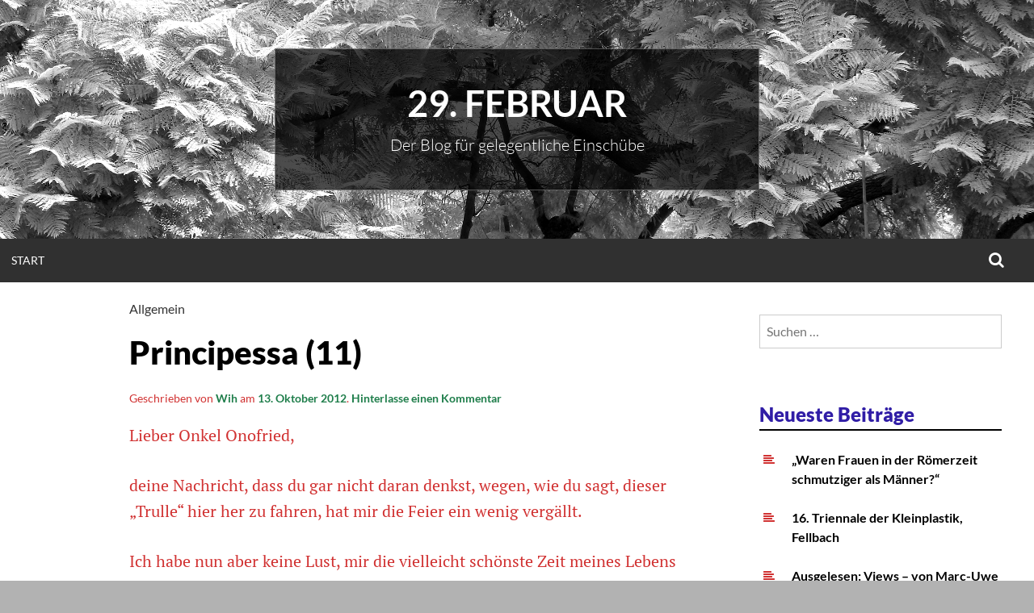

--- FILE ---
content_type: text/html; charset=UTF-8
request_url: http://februarblog.hannes-wirth.de/principessa-11/
body_size: 16339
content:
<!DOCTYPE html>
<html lang="de">
<head>
<meta charset="UTF-8">
<meta name="viewport" content="width=device-width, initial-scale=1">
<link rel="profile" href="http://gmpg.org/xfn/11">
<link rel="pingback" href="http://februarblog.hannes-wirth.de/xmlrpc.php">
<title>Principessa (11) &#8211; 29. Februar</title>
<meta name='robots' content='max-image-preview:large' />
<link rel='dns-prefetch' href='//secure.gravatar.com' />
<link rel='dns-prefetch' href='//stats.wp.com' />
<link rel='dns-prefetch' href='//v0.wordpress.com' />
<link rel='preconnect' href='//i0.wp.com' />
<link rel="alternate" type="application/rss+xml" title="29. Februar &raquo; Feed" href="http://februarblog.hannes-wirth.de/feed/" />
<link rel="alternate" type="application/rss+xml" title="29. Februar &raquo; Kommentar-Feed" href="http://februarblog.hannes-wirth.de/comments/feed/" />
<link rel="alternate" type="application/rss+xml" title="29. Februar &raquo; Principessa (11)-Kommentar-Feed" href="http://februarblog.hannes-wirth.de/principessa-11/feed/" />
<link rel="alternate" title="oEmbed (JSON)" type="application/json+oembed" href="http://februarblog.hannes-wirth.de/wp-json/oembed/1.0/embed?url=http%3A%2F%2Ffebruarblog.hannes-wirth.de%2Fprincipessa-11%2F" />
<link rel="alternate" title="oEmbed (XML)" type="text/xml+oembed" href="http://februarblog.hannes-wirth.de/wp-json/oembed/1.0/embed?url=http%3A%2F%2Ffebruarblog.hannes-wirth.de%2Fprincipessa-11%2F&#038;format=xml" />
<style id='wp-img-auto-sizes-contain-inline-css' type='text/css'>
img:is([sizes=auto i],[sizes^="auto," i]){contain-intrinsic-size:3000px 1500px}
/*# sourceURL=wp-img-auto-sizes-contain-inline-css */
</style>
<link rel='stylesheet' id='wppg-photo-css-css' href='http://februarblog.hannes-wirth.de/wp-content/plugins/simple-photo-gallery/css/wppg-photo.css?ver=1.8.1' type='text/css' media='all' />
<style id='wp-emoji-styles-inline-css' type='text/css'>

	img.wp-smiley, img.emoji {
		display: inline !important;
		border: none !important;
		box-shadow: none !important;
		height: 1em !important;
		width: 1em !important;
		margin: 0 0.07em !important;
		vertical-align: -0.1em !important;
		background: none !important;
		padding: 0 !important;
	}
/*# sourceURL=wp-emoji-styles-inline-css */
</style>
<link rel='stylesheet' id='wp-block-library-css' href='http://februarblog.hannes-wirth.de/wp-includes/css/dist/block-library/style.min.css?ver=6.9' type='text/css' media='all' />
<style id='wp-block-group-inline-css' type='text/css'>
.wp-block-group{box-sizing:border-box}:where(.wp-block-group.wp-block-group-is-layout-constrained){position:relative}
/*# sourceURL=http://februarblog.hannes-wirth.de/wp-includes/blocks/group/style.min.css */
</style>
<style id='wp-block-paragraph-inline-css' type='text/css'>
.is-small-text{font-size:.875em}.is-regular-text{font-size:1em}.is-large-text{font-size:2.25em}.is-larger-text{font-size:3em}.has-drop-cap:not(:focus):first-letter{float:left;font-size:8.4em;font-style:normal;font-weight:100;line-height:.68;margin:.05em .1em 0 0;text-transform:uppercase}body.rtl .has-drop-cap:not(:focus):first-letter{float:none;margin-left:.1em}p.has-drop-cap.has-background{overflow:hidden}:root :where(p.has-background){padding:1.25em 2.375em}:where(p.has-text-color:not(.has-link-color)) a{color:inherit}p.has-text-align-left[style*="writing-mode:vertical-lr"],p.has-text-align-right[style*="writing-mode:vertical-rl"]{rotate:180deg}
/*# sourceURL=http://februarblog.hannes-wirth.de/wp-includes/blocks/paragraph/style.min.css */
</style>
<style id='global-styles-inline-css' type='text/css'>
:root{--wp--preset--aspect-ratio--square: 1;--wp--preset--aspect-ratio--4-3: 4/3;--wp--preset--aspect-ratio--3-4: 3/4;--wp--preset--aspect-ratio--3-2: 3/2;--wp--preset--aspect-ratio--2-3: 2/3;--wp--preset--aspect-ratio--16-9: 16/9;--wp--preset--aspect-ratio--9-16: 9/16;--wp--preset--color--black: #000000;--wp--preset--color--cyan-bluish-gray: #abb8c3;--wp--preset--color--white: #ffffff;--wp--preset--color--pale-pink: #f78da7;--wp--preset--color--vivid-red: #cf2e2e;--wp--preset--color--luminous-vivid-orange: #ff6900;--wp--preset--color--luminous-vivid-amber: #fcb900;--wp--preset--color--light-green-cyan: #7bdcb5;--wp--preset--color--vivid-green-cyan: #00d084;--wp--preset--color--pale-cyan-blue: #8ed1fc;--wp--preset--color--vivid-cyan-blue: #0693e3;--wp--preset--color--vivid-purple: #9b51e0;--wp--preset--gradient--vivid-cyan-blue-to-vivid-purple: linear-gradient(135deg,rgb(6,147,227) 0%,rgb(155,81,224) 100%);--wp--preset--gradient--light-green-cyan-to-vivid-green-cyan: linear-gradient(135deg,rgb(122,220,180) 0%,rgb(0,208,130) 100%);--wp--preset--gradient--luminous-vivid-amber-to-luminous-vivid-orange: linear-gradient(135deg,rgb(252,185,0) 0%,rgb(255,105,0) 100%);--wp--preset--gradient--luminous-vivid-orange-to-vivid-red: linear-gradient(135deg,rgb(255,105,0) 0%,rgb(207,46,46) 100%);--wp--preset--gradient--very-light-gray-to-cyan-bluish-gray: linear-gradient(135deg,rgb(238,238,238) 0%,rgb(169,184,195) 100%);--wp--preset--gradient--cool-to-warm-spectrum: linear-gradient(135deg,rgb(74,234,220) 0%,rgb(151,120,209) 20%,rgb(207,42,186) 40%,rgb(238,44,130) 60%,rgb(251,105,98) 80%,rgb(254,248,76) 100%);--wp--preset--gradient--blush-light-purple: linear-gradient(135deg,rgb(255,206,236) 0%,rgb(152,150,240) 100%);--wp--preset--gradient--blush-bordeaux: linear-gradient(135deg,rgb(254,205,165) 0%,rgb(254,45,45) 50%,rgb(107,0,62) 100%);--wp--preset--gradient--luminous-dusk: linear-gradient(135deg,rgb(255,203,112) 0%,rgb(199,81,192) 50%,rgb(65,88,208) 100%);--wp--preset--gradient--pale-ocean: linear-gradient(135deg,rgb(255,245,203) 0%,rgb(182,227,212) 50%,rgb(51,167,181) 100%);--wp--preset--gradient--electric-grass: linear-gradient(135deg,rgb(202,248,128) 0%,rgb(113,206,126) 100%);--wp--preset--gradient--midnight: linear-gradient(135deg,rgb(2,3,129) 0%,rgb(40,116,252) 100%);--wp--preset--font-size--small: 13px;--wp--preset--font-size--medium: 20px;--wp--preset--font-size--large: 36px;--wp--preset--font-size--x-large: 42px;--wp--preset--spacing--20: 0.44rem;--wp--preset--spacing--30: 0.67rem;--wp--preset--spacing--40: 1rem;--wp--preset--spacing--50: 1.5rem;--wp--preset--spacing--60: 2.25rem;--wp--preset--spacing--70: 3.38rem;--wp--preset--spacing--80: 5.06rem;--wp--preset--shadow--natural: 6px 6px 9px rgba(0, 0, 0, 0.2);--wp--preset--shadow--deep: 12px 12px 50px rgba(0, 0, 0, 0.4);--wp--preset--shadow--sharp: 6px 6px 0px rgba(0, 0, 0, 0.2);--wp--preset--shadow--outlined: 6px 6px 0px -3px rgb(255, 255, 255), 6px 6px rgb(0, 0, 0);--wp--preset--shadow--crisp: 6px 6px 0px rgb(0, 0, 0);}:where(.is-layout-flex){gap: 0.5em;}:where(.is-layout-grid){gap: 0.5em;}body .is-layout-flex{display: flex;}.is-layout-flex{flex-wrap: wrap;align-items: center;}.is-layout-flex > :is(*, div){margin: 0;}body .is-layout-grid{display: grid;}.is-layout-grid > :is(*, div){margin: 0;}:where(.wp-block-columns.is-layout-flex){gap: 2em;}:where(.wp-block-columns.is-layout-grid){gap: 2em;}:where(.wp-block-post-template.is-layout-flex){gap: 1.25em;}:where(.wp-block-post-template.is-layout-grid){gap: 1.25em;}.has-black-color{color: var(--wp--preset--color--black) !important;}.has-cyan-bluish-gray-color{color: var(--wp--preset--color--cyan-bluish-gray) !important;}.has-white-color{color: var(--wp--preset--color--white) !important;}.has-pale-pink-color{color: var(--wp--preset--color--pale-pink) !important;}.has-vivid-red-color{color: var(--wp--preset--color--vivid-red) !important;}.has-luminous-vivid-orange-color{color: var(--wp--preset--color--luminous-vivid-orange) !important;}.has-luminous-vivid-amber-color{color: var(--wp--preset--color--luminous-vivid-amber) !important;}.has-light-green-cyan-color{color: var(--wp--preset--color--light-green-cyan) !important;}.has-vivid-green-cyan-color{color: var(--wp--preset--color--vivid-green-cyan) !important;}.has-pale-cyan-blue-color{color: var(--wp--preset--color--pale-cyan-blue) !important;}.has-vivid-cyan-blue-color{color: var(--wp--preset--color--vivid-cyan-blue) !important;}.has-vivid-purple-color{color: var(--wp--preset--color--vivid-purple) !important;}.has-black-background-color{background-color: var(--wp--preset--color--black) !important;}.has-cyan-bluish-gray-background-color{background-color: var(--wp--preset--color--cyan-bluish-gray) !important;}.has-white-background-color{background-color: var(--wp--preset--color--white) !important;}.has-pale-pink-background-color{background-color: var(--wp--preset--color--pale-pink) !important;}.has-vivid-red-background-color{background-color: var(--wp--preset--color--vivid-red) !important;}.has-luminous-vivid-orange-background-color{background-color: var(--wp--preset--color--luminous-vivid-orange) !important;}.has-luminous-vivid-amber-background-color{background-color: var(--wp--preset--color--luminous-vivid-amber) !important;}.has-light-green-cyan-background-color{background-color: var(--wp--preset--color--light-green-cyan) !important;}.has-vivid-green-cyan-background-color{background-color: var(--wp--preset--color--vivid-green-cyan) !important;}.has-pale-cyan-blue-background-color{background-color: var(--wp--preset--color--pale-cyan-blue) !important;}.has-vivid-cyan-blue-background-color{background-color: var(--wp--preset--color--vivid-cyan-blue) !important;}.has-vivid-purple-background-color{background-color: var(--wp--preset--color--vivid-purple) !important;}.has-black-border-color{border-color: var(--wp--preset--color--black) !important;}.has-cyan-bluish-gray-border-color{border-color: var(--wp--preset--color--cyan-bluish-gray) !important;}.has-white-border-color{border-color: var(--wp--preset--color--white) !important;}.has-pale-pink-border-color{border-color: var(--wp--preset--color--pale-pink) !important;}.has-vivid-red-border-color{border-color: var(--wp--preset--color--vivid-red) !important;}.has-luminous-vivid-orange-border-color{border-color: var(--wp--preset--color--luminous-vivid-orange) !important;}.has-luminous-vivid-amber-border-color{border-color: var(--wp--preset--color--luminous-vivid-amber) !important;}.has-light-green-cyan-border-color{border-color: var(--wp--preset--color--light-green-cyan) !important;}.has-vivid-green-cyan-border-color{border-color: var(--wp--preset--color--vivid-green-cyan) !important;}.has-pale-cyan-blue-border-color{border-color: var(--wp--preset--color--pale-cyan-blue) !important;}.has-vivid-cyan-blue-border-color{border-color: var(--wp--preset--color--vivid-cyan-blue) !important;}.has-vivid-purple-border-color{border-color: var(--wp--preset--color--vivid-purple) !important;}.has-vivid-cyan-blue-to-vivid-purple-gradient-background{background: var(--wp--preset--gradient--vivid-cyan-blue-to-vivid-purple) !important;}.has-light-green-cyan-to-vivid-green-cyan-gradient-background{background: var(--wp--preset--gradient--light-green-cyan-to-vivid-green-cyan) !important;}.has-luminous-vivid-amber-to-luminous-vivid-orange-gradient-background{background: var(--wp--preset--gradient--luminous-vivid-amber-to-luminous-vivid-orange) !important;}.has-luminous-vivid-orange-to-vivid-red-gradient-background{background: var(--wp--preset--gradient--luminous-vivid-orange-to-vivid-red) !important;}.has-very-light-gray-to-cyan-bluish-gray-gradient-background{background: var(--wp--preset--gradient--very-light-gray-to-cyan-bluish-gray) !important;}.has-cool-to-warm-spectrum-gradient-background{background: var(--wp--preset--gradient--cool-to-warm-spectrum) !important;}.has-blush-light-purple-gradient-background{background: var(--wp--preset--gradient--blush-light-purple) !important;}.has-blush-bordeaux-gradient-background{background: var(--wp--preset--gradient--blush-bordeaux) !important;}.has-luminous-dusk-gradient-background{background: var(--wp--preset--gradient--luminous-dusk) !important;}.has-pale-ocean-gradient-background{background: var(--wp--preset--gradient--pale-ocean) !important;}.has-electric-grass-gradient-background{background: var(--wp--preset--gradient--electric-grass) !important;}.has-midnight-gradient-background{background: var(--wp--preset--gradient--midnight) !important;}.has-small-font-size{font-size: var(--wp--preset--font-size--small) !important;}.has-medium-font-size{font-size: var(--wp--preset--font-size--medium) !important;}.has-large-font-size{font-size: var(--wp--preset--font-size--large) !important;}.has-x-large-font-size{font-size: var(--wp--preset--font-size--x-large) !important;}
/*# sourceURL=global-styles-inline-css */
</style>

<style id='classic-theme-styles-inline-css' type='text/css'>
/*! This file is auto-generated */
.wp-block-button__link{color:#fff;background-color:#32373c;border-radius:9999px;box-shadow:none;text-decoration:none;padding:calc(.667em + 2px) calc(1.333em + 2px);font-size:1.125em}.wp-block-file__button{background:#32373c;color:#fff;text-decoration:none}
/*# sourceURL=/wp-includes/css/classic-themes.min.css */
</style>
<link rel='stylesheet' id='simone-style-css' href='http://februarblog.hannes-wirth.de/wp-content/themes/simone/style.css?ver=6.9' type='text/css' media='all' />
<link rel='stylesheet' id='simone-layout-css' href='http://februarblog.hannes-wirth.de/wp-content/themes/simone/layouts/content-sidebar.css?ver=6.9' type='text/css' media='all' />
<link rel='stylesheet' id='simone-google-fonts-css' href='http://februarblog.hannes-wirth.de/wp-content/themes/simone/fonts.css?ver=2.1.5' type='text/css' media='all' />
<link rel='stylesheet' id='simone_fontawesome-css' href='http://februarblog.hannes-wirth.de/wp-content/themes/simone/fonts/font-awesome/css/font-awesome.min.css?ver=6.9' type='text/css' media='all' />
<script type="text/javascript" src="http://februarblog.hannes-wirth.de/wp-includes/js/jquery/jquery.min.js?ver=3.7.1" id="jquery-core-js"></script>
<script type="text/javascript" src="http://februarblog.hannes-wirth.de/wp-includes/js/jquery/jquery-migrate.min.js?ver=3.4.1" id="jquery-migrate-js"></script>
<script type="text/javascript" src="http://februarblog.hannes-wirth.de/wp-content/plugins/simple-photo-gallery/js/jquery-lightbox/js/jquery.lightbox-0.5.js?ver=1.8.1" id="jquery-lightbox-js"></script>
<link rel="https://api.w.org/" href="http://februarblog.hannes-wirth.de/wp-json/" /><link rel="alternate" title="JSON" type="application/json" href="http://februarblog.hannes-wirth.de/wp-json/wp/v2/posts/166" /><link rel="EditURI" type="application/rsd+xml" title="RSD" href="http://februarblog.hannes-wirth.de/xmlrpc.php?rsd" />
<meta name="generator" content="WordPress 6.9" />
<link rel="canonical" href="http://februarblog.hannes-wirth.de/principessa-11/" />
<link rel='shortlink' href='https://wp.me/p5RO5U-2G' />
	<style>img#wpstats{display:none}</style>
			<style type="text/css">
		.site-branding {
			background: #0587BF;
		}

		.category-list a:hover,
		.entry-meta a:hover,
		.tag-links a:hover,
		.widget-area a:hover,
		.nav-links a:hover,
		.comment-meta a:hover,
		.continue-reading a,
		.entry-title a:hover,
		.entry-content a,
		.comment-content a {
			color: #dd9933;
		}

		.border-custom {
			border: #dd9933 solid 1px;
		}

	</style>
	<style type="text/css">.recentcomments a{display:inline !important;padding:0 !important;margin:0 !important;}</style><style type="text/css" id="custom-background-css">
body.custom-background { background-image: url("http://februarblog.hannes-wirth.de/wp-content/themes/simone/images/pattern.svg"); background-position: left top; background-size: auto; background-repeat: repeat; background-attachment: scroll; }
</style>
	
<!-- Jetpack Open Graph Tags -->
<meta property="og:type" content="article" />
<meta property="og:title" content="Principessa (11)" />
<meta property="og:url" content="http://februarblog.hannes-wirth.de/principessa-11/" />
<meta property="og:description" content="Lieber Onkel Onofried, deine Nachricht, dass du gar nicht daran denkst, wegen, wie du sagt, dieser „Trulle“ hier her zu fahren, hat mir die Feier ein wenig vergällt. Ich habe nun aber keine Lust, m…" />
<meta property="article:published_time" content="2012-10-13T10:28:28+00:00" />
<meta property="article:modified_time" content="2012-10-23T07:46:53+00:00" />
<meta property="og:site_name" content="29. Februar" />
<meta property="og:image" content="http://februarblog.hannes-wirth.de/wp-content/uploads/2012/10/RIMG0460_300.jpg" />
<meta property="og:image:width" content="300" />
<meta property="og:image:height" content="225" />
<meta property="og:image:alt" content="" />
<meta property="og:locale" content="de_DE" />
<meta name="twitter:text:title" content="Principessa (11)" />
<meta name="twitter:image" content="http://februarblog.hannes-wirth.de/wp-content/uploads/2012/10/RIMG0460_300.jpg?w=640" />
<meta name="twitter:card" content="summary_large_image" />

<!-- End Jetpack Open Graph Tags -->
<link rel="icon" href="https://i0.wp.com/februarblog.hannes-wirth.de/wp-content/uploads/2024/05/cropped-hannes.wirth_79694_ein_website-icon_fr_eine_wordpress-website_dcf2d5c1-93ea-4481-8674-e1f5266556ab_3.png?fit=32%2C32" sizes="32x32" />
<link rel="icon" href="https://i0.wp.com/februarblog.hannes-wirth.de/wp-content/uploads/2024/05/cropped-hannes.wirth_79694_ein_website-icon_fr_eine_wordpress-website_dcf2d5c1-93ea-4481-8674-e1f5266556ab_3.png?fit=192%2C192" sizes="192x192" />
<link rel="apple-touch-icon" href="https://i0.wp.com/februarblog.hannes-wirth.de/wp-content/uploads/2024/05/cropped-hannes.wirth_79694_ein_website-icon_fr_eine_wordpress-website_dcf2d5c1-93ea-4481-8674-e1f5266556ab_3.png?fit=180%2C180" />
<meta name="msapplication-TileImage" content="https://i0.wp.com/februarblog.hannes-wirth.de/wp-content/uploads/2024/05/cropped-hannes.wirth_79694_ein_website-icon_fr_eine_wordpress-website_dcf2d5c1-93ea-4481-8674-e1f5266556ab_3.png?fit=270%2C270" />
		<style type="text/css" id="wp-custom-css">
			/*
Willkommen bei den Individuellen CSS

Wie es funktioniert, steht unter http://wp.me/PEmnE-Bt
*/
h1 {
	color: #301da6;
}

a {
	color: #1f7e4b;
}

nav {
	color: #1f7e4b;
}

body, button, input, select, textarea {
	color: #d13232;
}		</style>
		<link rel='stylesheet' id='jetpack-swiper-library-css' href='http://februarblog.hannes-wirth.de/wp-content/plugins/jetpack/_inc/blocks/swiper.css?ver=15.3.1' type='text/css' media='all' />
<link rel='stylesheet' id='jetpack-carousel-css' href='http://februarblog.hannes-wirth.de/wp-content/plugins/jetpack/modules/carousel/jetpack-carousel.css?ver=15.3.1' type='text/css' media='all' />
</head>
<body class="wp-singular post-template-default single single-post postid-166 single-format-standard custom-background wp-theme-simone">
<div id="page" class="hfeed site">

	<header id="masthead" class="site-header" role="banner">
			<a class="skip-link screen-reader-text" href="#content">Zum Inhalt springen</a>
						<div class="site-branding header-background-image" style="background-image: url(http://februarblog.hannes-wirth.de/wp-content/uploads/2014/10/header_laub1280_300.png)">			<div class="title-box">
				<h1 class="site-title"><a href="http://februarblog.hannes-wirth.de/" rel="home">29. Februar</a></h1>
									<h2 class="site-description">Der Blog für gelegentliche Einschübe</h2>
								</div>
		</div>

		<nav id="site-navigation" class="main-navigation clear" role="navigation" aria-label="Hauptnavigation">
			<h2 class="menu-toggle"><a href="#">Menü</a></h2>

			<div class="menu"><ul>
<li ><a href="http://februarblog.hannes-wirth.de/">Start</a></li></ul></div>
			<div class="extra-menu">
								<div class="search-toggle">
					<a href="#search-container"><span class="screen-reader-text">Suchen</span></a>
				</div>
			</div>
		</nav><!-- #site-navigation -->

				<div id="header-search-container" class="search-box-wrapper clear hide">
			<div class="search-box clear">
				<form role="search" method="get" class="search-form" action="http://februarblog.hannes-wirth.de/">
				<label>
					<span class="screen-reader-text">Suche nach:</span>
					<input type="search" class="search-field" placeholder="Suchen …" value="" name="s" />
				</label>
				<input type="submit" class="search-submit" value="Suchen" />
			</form>			</div>
		</div>

	</header><!-- #masthead -->

	<div id="content" class="site-content">

	<div id="primary" class="content-area">
		<main id="main" class="site-main" role="main">

		
<article id="post-166" class="post-166 post type-post status-publish format-standard hentry category-allgemein tag-principessa">

	
	<header class="entry-header clear">

		<div class="category-list"><a href="http://februarblog.hannes-wirth.de/category/allgemein/" rel="category tag">Allgemein</a></div>		<h2 class="entry-title">Principessa (11)</h2>

		<div class="entry-meta">
			<span class="byline">Geschrieben von <span class="author vcard"><a class="url fn n" href="http://februarblog.hannes-wirth.de/author/70657/">Wih</a></span></span><span class="mobile-hide"> am </span><span class="posted-on"><a href="http://februarblog.hannes-wirth.de/principessa-11/" rel="bookmark"><time class="entry-date published" datetime="2012-10-13T11:28:28+01:00">13. Oktober 2012</time><time class="updated" datetime="2012-10-23T08:46:53+01:00">23. Oktober 2012</time></a></span><span class="mobile-hide">.</span>			<span class="comments-link"><a href="http://februarblog.hannes-wirth.de/principessa-11/#respond">Hinterlasse einen Kommentar</a></span>					</div><!-- .entry-meta -->
	</header><!-- .entry-header -->

	<div class="entry-content">
		<p>Lieber Onkel Onofried,</p>
<p>deine Nachricht, dass du gar nicht daran denkst, wegen, wie du sagt, dieser „Trulle“ hier her zu fahren, hat mir die Feier ein wenig vergällt.</p>
<p>Ich habe nun aber keine Lust, mir die vielleicht schönste Zeit meines Lebens von dir altem Griesgram verderben zu lassen. Denn bleib doch hinter deinem Ofen und zieh an deinem Pfeifchen. Wenn ich wieder komme, werden wir aber ernsthaft über deine Wortwahl sprechen müssen. Bislang hatte ich angenommen, dass du Anstand und Würde hast und eine Hochwohlgeborene wie die Principessa respektiert. Nun aber muss ich annehmen, dass du ein sabbernder Haderlump bist, ein fünfmal vermaldeiter Sesselpubser und nur noch dieser naive Schläger, dein Neffe, dieser Tunichtgut, doch am Tumbheit übertrifft.</p>
<p>Dein lieber Vetter Franz</p>
<p>PS: Der hiesige Wein hat es ganz ordentlich in sich. Darüber hätte ich fast vergessen dir die große Nachricht des Tages mitzuteilen. Die Principessa ist – das weißt du ja sicherlich, man hört es ja allerorten – volksnah. Heute nun schritt sie höchstselbst zu den Handwerkern und beobachtete die Fortsc<a href="https://i0.wp.com/februarblog.hannes-wirth.de/wp-content/uploads/2012/10/RIMG0460_300.jpg"><img data-recalc-dims="1" fetchpriority="high" decoding="async" data-attachment-id="170" data-permalink="http://februarblog.hannes-wirth.de/principessa-11/rimg0460_300/" data-orig-file="https://i0.wp.com/februarblog.hannes-wirth.de/wp-content/uploads/2012/10/RIMG0460_300.jpg?fit=300%2C225" data-orig-size="300,225" data-comments-opened="1" data-image-meta="{&quot;aperture&quot;:&quot;4.8&quot;,&quot;credit&quot;:&quot;&quot;,&quot;camera&quot;:&quot;CX6&quot;,&quot;caption&quot;:&quot;&quot;,&quot;created_timestamp&quot;:&quot;1350125994&quot;,&quot;copyright&quot;:&quot;&quot;,&quot;focal_length&quot;:&quot;38.9&quot;,&quot;iso&quot;:&quot;100&quot;,&quot;shutter_speed&quot;:&quot;0.0016129032258065&quot;,&quot;title&quot;:&quot;&quot;}" data-image-title="RIMG0460_300" data-image-description="" data-image-caption="" data-medium-file="https://i0.wp.com/februarblog.hannes-wirth.de/wp-content/uploads/2012/10/RIMG0460_300.jpg?fit=300%2C225" data-large-file="https://i0.wp.com/februarblog.hannes-wirth.de/wp-content/uploads/2012/10/RIMG0460_300.jpg?fit=300%2C225" class="alignleft size-full wp-image-170" title="RIMG0460_300" src="https://i0.wp.com/februarblog.hannes-wirth.de/wp-content/uploads/2012/10/RIMG0460_300.jpg?resize=300%2C225" alt="" width="300" height="225" /></a>hritte im Bau der großen Festanlage. Ihr zu Ehren wurde ein Stadtviertel verratzter Hütte platt gemacht und an deren Stelle eine marmorne Anlage aufgebaut, an der sich die Jugend ergötzen soll, damit auch die nächsten Generationen das Loblieb auf die Principessa anstimmen werden. Für den Bau hat der Magistrat das Stadtsäckel weit geöffnet. Du siehst: Auch die Honoratioren der Stadt lassen sich nicht lumpen und wissen, wie mein einen solchen Gast zu ehren hat. Übrigens: sicherlich ist die schwarze Tasche aufgefallen, die sie über ihre zarten Schultern gelegt hat. Darin trägt sie die Einnahmen ihres karitativen Fonds. Siehst du: so sehr kümmert sie sich ganz persönlich um die Armen, nimmt keine Rücksicht auf sich selbst. Wir bewundern sie.</p>
<p>Sie war übrigens mit dem Fortschritt der Arbeiten recht zufrieden. Nachmittags haben wir den Platz mit großem Getöße, Rambazamba und Tamtam eröffnet. Es gab dann nicht nur Wein mit der Zusatzabgabe für den „Fonds der guten und lieben Principessa Marina di Pietrasanta“, sondern auch Pizza Marina<a href="https://i0.wp.com/februarblog.hannes-wirth.de/wp-content/uploads/2012/10/RIMG0455_300.jpg"><img data-recalc-dims="1" decoding="async" data-attachment-id="155" data-permalink="http://februarblog.hannes-wirth.de/principessa-11/rimg0455_300/" data-orig-file="https://i0.wp.com/februarblog.hannes-wirth.de/wp-content/uploads/2012/10/RIMG0455_300.jpg?fit=300%2C225" data-orig-size="300,225" data-comments-opened="1" data-image-meta="{&quot;aperture&quot;:&quot;7.4&quot;,&quot;credit&quot;:&quot;&quot;,&quot;camera&quot;:&quot;CX6&quot;,&quot;caption&quot;:&quot;&quot;,&quot;created_timestamp&quot;:&quot;1350125920&quot;,&quot;copyright&quot;:&quot;&quot;,&quot;focal_length&quot;:&quot;4.9&quot;,&quot;iso&quot;:&quot;100&quot;,&quot;shutter_speed&quot;:&quot;0.0024390243902439&quot;,&quot;title&quot;:&quot;&quot;}" data-image-title="RIMG0455_300" data-image-description="" data-image-caption="" data-medium-file="https://i0.wp.com/februarblog.hannes-wirth.de/wp-content/uploads/2012/10/RIMG0455_300.jpg?fit=300%2C225" data-large-file="https://i0.wp.com/februarblog.hannes-wirth.de/wp-content/uploads/2012/10/RIMG0455_300.jpg?fit=300%2C225" class="alignleft size-full wp-image-155" title="RIMG0455_300" src="https://i0.wp.com/februarblog.hannes-wirth.de/wp-content/uploads/2012/10/RIMG0455_300.jpg?resize=300%2C225" alt="" width="300" height="225" /></a>, Spaghetti Marina und Grappa Pietrasanta, jeweils mit einem Obolus für den Fonds, da feiert man doch gern. Und dorthin geh ich jetzt auch gleich wieder zurück, noch mehr gutes tun.</p>
			</div><!-- .entry-content -->

	<footer class="entry-footer">
		<ul><li><i class="fa fa-tag"></i><a href="http://februarblog.hannes-wirth.de/tag/principessa/" rel="tag">principessa</a></li></ul>	</footer><!-- .entry-footer -->
</article><!-- #post-## -->
		<nav class="navigation post-navigation" role="navigation">
			<div class="post-nav-box clear">
			<h2 class="screen-reader-text">Beitragsnavigation</h2>
			<div class="nav-links">
				<div class="nav-previous"><div class="nav-indicator">Vorheriger Beitrag:</div><a href="http://februarblog.hannes-wirth.de/principessa-10/" rel="prev">Principessa (10)</a></div><div class="nav-next"><div class="nav-indicator">Nächster Beitrag:</div><a href="http://februarblog.hannes-wirth.de/principessa-12/" rel="next">Principessa (12)</a></div>			</div><!-- .nav-links -->
				</div><!-- .post-nav-box -->
		</nav><!-- .navigation -->
		
<div id="comments" class="comments-area">

	
	
		<div id="respond" class="comment-respond">
		<h3 id="reply-title" class="comment-reply-title">Schreibe einen Kommentar <small><a rel="nofollow" id="cancel-comment-reply-link" href="/principessa-11/#respond" style="display:none;">Antwort abbrechen</a></small></h3><form action="http://februarblog.hannes-wirth.de/wp-comments-post.php" method="post" id="commentform" class="comment-form"><p class="comment-notes"><span id="email-notes">Deine E-Mail-Adresse wird nicht veröffentlicht.</span> <span class="required-field-message">Erforderliche Felder sind mit <span class="required">*</span> markiert</span></p><p class="comment-form-comment"><label for="comment">Kommentar <span class="required">*</span></label> <textarea id="comment" name="comment" cols="45" rows="8" maxlength="65525" required></textarea></p><p class="comment-form-author"><label for="author">Name <span class="required">*</span></label> <input id="author" name="author" type="text" value="" size="30" maxlength="245" autocomplete="name" required /></p>
<p class="comment-form-email"><label for="email">E-Mail-Adresse <span class="required">*</span></label> <input id="email" name="email" type="email" value="" size="30" maxlength="100" aria-describedby="email-notes" autocomplete="email" required /></p>
<p class="comment-form-url"><label for="url">Website</label> <input id="url" name="url" type="url" value="" size="30" maxlength="200" autocomplete="url" /></p>
<p class="form-submit"><input name="submit" type="submit" id="submit" class="submit" value="Kommentar abschicken" /> <input type='hidden' name='comment_post_ID' value='166' id='comment_post_ID' />
<input type='hidden' name='comment_parent' id='comment_parent' value='0' />
</p></form>	</div><!-- #respond -->
	
</div><!-- #comments -->

		</main><!-- #main -->
	</div><!-- #primary -->

	<div id="secondary" class="widget-area" role="complementary">
		<aside id="search-3" class="widget widget_search"><form role="search" method="get" class="search-form" action="http://februarblog.hannes-wirth.de/">
				<label>
					<span class="screen-reader-text">Suche nach:</span>
					<input type="search" class="search-field" placeholder="Suchen …" value="" name="s" />
				</label>
				<input type="submit" class="search-submit" value="Suchen" />
			</form></aside>
		<aside id="recent-posts-3" class="widget widget_recent_entries">
		<h1 class="widget-title">Neueste Beiträge</h1>
		<ul>
											<li>
					<a href="http://februarblog.hannes-wirth.de/waren-frauen-in-der-roemerzeit-schmutziger-als-maenner/">&#8222;Waren Frauen in der Römerzeit schmutziger als Männer?&#8220;</a>
									</li>
											<li>
					<a href="http://februarblog.hannes-wirth.de/16-triennale-der-kleinplastik-fellbach/">16. Triennale der Kleinplastik, Fellbach</a>
									</li>
											<li>
					<a href="http://februarblog.hannes-wirth.de/ausgelesen-views-von-marc-uwe-kling/">Ausgelesen: Views &#8211; von Marc-Uwe Kling</a>
									</li>
											<li>
					<a href="http://februarblog.hannes-wirth.de/beacon-of-hope/">&#8222;Beacon of Hope&#8220;</a>
									</li>
											<li>
					<a href="http://februarblog.hannes-wirth.de/the-big-fish/">&#8222;The Big Fish&#8220;</a>
									</li>
					</ul>

		</aside><aside id="block-4" class="widget widget_block">
<div class="wp-block-group"><div class="wp-block-group__inner-container is-layout-constrained wp-block-group-is-layout-constrained"></div></div>
</aside><aside id="block-5" class="widget widget_block widget_text">
<p></p>
</aside><aside id="tag_cloud-3" class="widget widget_tag_cloud"><h1 class="widget-title">Kategorien</h1><div class="tagcloud"><a href="http://februarblog.hannes-wirth.de/category/allgemein/" class="tag-cloud-link tag-link-1 tag-link-position-1" style="font-size: 22pt;" aria-label="Allgemein (202 Einträge)">Allgemein<span class="tag-link-count"> (202)</span></a>
<a href="http://februarblog.hannes-wirth.de/category/archaeo/" class="tag-cloud-link tag-link-41 tag-link-position-2" style="font-size: 10.909090909091pt;" aria-label="Archäo (2 Einträge)">Archäo<span class="tag-link-count"> (2)</span></a>
<a href="http://februarblog.hannes-wirth.de/category/bildende-kunst/" class="tag-cloud-link tag-link-42 tag-link-position-3" style="font-size: 9.8181818181818pt;" aria-label="Bildende Kunst (1 Eintrag)">Bildende Kunst<span class="tag-link-count"> (1)</span></a>
<a href="http://februarblog.hannes-wirth.de/category/lesekreis/" class="tag-cloud-link tag-link-40 tag-link-position-4" style="font-size: 15.151515151515pt;" aria-label="Lesekreis (14 Einträge)">Lesekreis<span class="tag-link-count"> (14)</span></a>
<a href="http://februarblog.hannes-wirth.de/category/literatur/" class="tag-cloud-link tag-link-43 tag-link-position-5" style="font-size: 10.909090909091pt;" aria-label="Literatur (2 Einträge)">Literatur<span class="tag-link-count"> (2)</span></a>
<a href="http://februarblog.hannes-wirth.de/category/skulpturen/material/" class="tag-cloud-link tag-link-20 tag-link-position-6" style="font-size: 8pt;" aria-label="Material (0 Einträge)">Material<span class="tag-link-count"> (0)</span></a>
<a href="http://februarblog.hannes-wirth.de/category/skulpturen/material/metall/" class="tag-cloud-link tag-link-23 tag-link-position-7" style="font-size: 9.8181818181818pt;" aria-label="Metall (1 Eintrag)">Metall<span class="tag-link-count"> (1)</span></a>
<a href="http://februarblog.hannes-wirth.de/category/skulpturen/" class="tag-cloud-link tag-link-18 tag-link-position-8" style="font-size: 11.636363636364pt;" aria-label="Skulpturen (3 Einträge)">Skulpturen<span class="tag-link-count"> (3)</span></a>
<a href="http://februarblog.hannes-wirth.de/category/skulpturen/unterwegs/" class="tag-cloud-link tag-link-34 tag-link-position-9" style="font-size: 11.636363636364pt;" aria-label="unterwegs (3 Einträge)">unterwegs<span class="tag-link-count"> (3)</span></a></div>
</aside><aside id="tag_cloud-2" class="widget widget_tag_cloud"><h1 class="widget-title">Schlagwörter</h1><div class="tagcloud"><a href="http://februarblog.hannes-wirth.de/tag/altissimo/" class="tag-cloud-link tag-link-6 tag-link-position-1" style="font-size: 10.692307692308pt;" aria-label="Altissimo (3 Einträge)">Altissimo</a>
<a href="http://februarblog.hannes-wirth.de/tag/archaeo/" class="tag-cloud-link tag-link-13 tag-link-position-2" style="font-size: 12.935897435897pt;" aria-label="Archäo (6 Einträge)">Archäo</a>
<a href="http://februarblog.hannes-wirth.de/tag/auslese/" class="tag-cloud-link tag-link-8 tag-link-position-3" style="font-size: 22pt;" aria-label="Auslese (71 Einträge)">Auslese</a>
<a href="http://februarblog.hannes-wirth.de/tag/fotokunst/" class="tag-cloud-link tag-link-10 tag-link-position-4" style="font-size: 10.692307692308pt;" aria-label="Foto/Kunst (3 Einträge)">Foto/Kunst</a>
<a href="http://februarblog.hannes-wirth.de/tag/gedankensplitter/" class="tag-cloud-link tag-link-14 tag-link-position-5" style="font-size: 15.269230769231pt;" aria-label="Gedankensplitter (12 Einträge)">Gedankensplitter</a>
<a href="http://februarblog.hannes-wirth.de/tag/gute-woerter/" class="tag-cloud-link tag-link-11 tag-link-position-6" style="font-size: 9.6153846153846pt;" aria-label="Gute Wörter (2 Einträge)">Gute Wörter</a>
<a href="http://februarblog.hannes-wirth.de/tag/principessa/" class="tag-cloud-link tag-link-5 tag-link-position-7" style="font-size: 18.410256410256pt;" aria-label="principessa (28 Einträge)">principessa</a>
<a href="http://februarblog.hannes-wirth.de/tag/ton-film/" class="tag-cloud-link tag-link-12 tag-link-position-8" style="font-size: 8pt;" aria-label="Ton-/Film (1 Eintrag)">Ton-/Film</a>
<a href="http://februarblog.hannes-wirth.de/tag/zwei/" class="tag-cloud-link tag-link-4 tag-link-position-9" style="font-size: 13.833333333333pt;" aria-label="zwei (8 Einträge)">zwei</a>
<a href="http://februarblog.hannes-wirth.de/tag/oesterfeld/" class="tag-cloud-link tag-link-15 tag-link-position-10" style="font-size: 9.6153846153846pt;" aria-label="Österfeld (2 Einträge)">Österfeld</a></div>
</aside><aside id="archives-3" class="widget widget_archive"><h1 class="widget-title">Archiv</h1>
			<ul>
					<li><a href='http://februarblog.hannes-wirth.de/2025/10/'>Oktober 2025</a>&nbsp;(1)</li>
	<li><a href='http://februarblog.hannes-wirth.de/2025/06/'>Juni 2025</a>&nbsp;(1)</li>
	<li><a href='http://februarblog.hannes-wirth.de/2024/11/'>November 2024</a>&nbsp;(1)</li>
	<li><a href='http://februarblog.hannes-wirth.de/2024/05/'>Mai 2024</a>&nbsp;(4)</li>
	<li><a href='http://februarblog.hannes-wirth.de/2024/01/'>Januar 2024</a>&nbsp;(1)</li>
	<li><a href='http://februarblog.hannes-wirth.de/2023/12/'>Dezember 2023</a>&nbsp;(1)</li>
	<li><a href='http://februarblog.hannes-wirth.de/2023/10/'>Oktober 2023</a>&nbsp;(2)</li>
	<li><a href='http://februarblog.hannes-wirth.de/2023/09/'>September 2023</a>&nbsp;(5)</li>
	<li><a href='http://februarblog.hannes-wirth.de/2023/07/'>Juli 2023</a>&nbsp;(3)</li>
	<li><a href='http://februarblog.hannes-wirth.de/2023/05/'>Mai 2023</a>&nbsp;(1)</li>
	<li><a href='http://februarblog.hannes-wirth.de/2023/01/'>Januar 2023</a>&nbsp;(1)</li>
	<li><a href='http://februarblog.hannes-wirth.de/2022/10/'>Oktober 2022</a>&nbsp;(1)</li>
	<li><a href='http://februarblog.hannes-wirth.de/2022/09/'>September 2022</a>&nbsp;(1)</li>
	<li><a href='http://februarblog.hannes-wirth.de/2022/08/'>August 2022</a>&nbsp;(1)</li>
	<li><a href='http://februarblog.hannes-wirth.de/2022/02/'>Februar 2022</a>&nbsp;(1)</li>
	<li><a href='http://februarblog.hannes-wirth.de/2021/09/'>September 2021</a>&nbsp;(1)</li>
	<li><a href='http://februarblog.hannes-wirth.de/2020/09/'>September 2020</a>&nbsp;(1)</li>
	<li><a href='http://februarblog.hannes-wirth.de/2020/04/'>April 2020</a>&nbsp;(1)</li>
	<li><a href='http://februarblog.hannes-wirth.de/2020/03/'>März 2020</a>&nbsp;(1)</li>
	<li><a href='http://februarblog.hannes-wirth.de/2020/02/'>Februar 2020</a>&nbsp;(1)</li>
	<li><a href='http://februarblog.hannes-wirth.de/2020/01/'>Januar 2020</a>&nbsp;(2)</li>
	<li><a href='http://februarblog.hannes-wirth.de/2019/12/'>Dezember 2019</a>&nbsp;(1)</li>
	<li><a href='http://februarblog.hannes-wirth.de/2019/11/'>November 2019</a>&nbsp;(1)</li>
	<li><a href='http://februarblog.hannes-wirth.de/2019/09/'>September 2019</a>&nbsp;(1)</li>
	<li><a href='http://februarblog.hannes-wirth.de/2019/08/'>August 2019</a>&nbsp;(1)</li>
	<li><a href='http://februarblog.hannes-wirth.de/2019/07/'>Juli 2019</a>&nbsp;(2)</li>
	<li><a href='http://februarblog.hannes-wirth.de/2019/04/'>April 2019</a>&nbsp;(1)</li>
	<li><a href='http://februarblog.hannes-wirth.de/2018/11/'>November 2018</a>&nbsp;(2)</li>
	<li><a href='http://februarblog.hannes-wirth.de/2018/07/'>Juli 2018</a>&nbsp;(1)</li>
	<li><a href='http://februarblog.hannes-wirth.de/2018/04/'>April 2018</a>&nbsp;(1)</li>
	<li><a href='http://februarblog.hannes-wirth.de/2018/03/'>März 2018</a>&nbsp;(1)</li>
	<li><a href='http://februarblog.hannes-wirth.de/2018/02/'>Februar 2018</a>&nbsp;(1)</li>
	<li><a href='http://februarblog.hannes-wirth.de/2017/10/'>Oktober 2017</a>&nbsp;(1)</li>
	<li><a href='http://februarblog.hannes-wirth.de/2017/09/'>September 2017</a>&nbsp;(1)</li>
	<li><a href='http://februarblog.hannes-wirth.de/2017/03/'>März 2017</a>&nbsp;(1)</li>
	<li><a href='http://februarblog.hannes-wirth.de/2017/02/'>Februar 2017</a>&nbsp;(1)</li>
	<li><a href='http://februarblog.hannes-wirth.de/2017/01/'>Januar 2017</a>&nbsp;(1)</li>
	<li><a href='http://februarblog.hannes-wirth.de/2016/12/'>Dezember 2016</a>&nbsp;(1)</li>
	<li><a href='http://februarblog.hannes-wirth.de/2016/11/'>November 2016</a>&nbsp;(2)</li>
	<li><a href='http://februarblog.hannes-wirth.de/2016/09/'>September 2016</a>&nbsp;(2)</li>
	<li><a href='http://februarblog.hannes-wirth.de/2016/08/'>August 2016</a>&nbsp;(1)</li>
	<li><a href='http://februarblog.hannes-wirth.de/2016/07/'>Juli 2016</a>&nbsp;(1)</li>
	<li><a href='http://februarblog.hannes-wirth.de/2016/04/'>April 2016</a>&nbsp;(1)</li>
	<li><a href='http://februarblog.hannes-wirth.de/2016/03/'>März 2016</a>&nbsp;(1)</li>
	<li><a href='http://februarblog.hannes-wirth.de/2016/02/'>Februar 2016</a>&nbsp;(2)</li>
	<li><a href='http://februarblog.hannes-wirth.de/2016/01/'>Januar 2016</a>&nbsp;(4)</li>
	<li><a href='http://februarblog.hannes-wirth.de/2015/12/'>Dezember 2015</a>&nbsp;(3)</li>
	<li><a href='http://februarblog.hannes-wirth.de/2015/11/'>November 2015</a>&nbsp;(2)</li>
	<li><a href='http://februarblog.hannes-wirth.de/2015/10/'>Oktober 2015</a>&nbsp;(1)</li>
	<li><a href='http://februarblog.hannes-wirth.de/2015/09/'>September 2015</a>&nbsp;(6)</li>
	<li><a href='http://februarblog.hannes-wirth.de/2015/08/'>August 2015</a>&nbsp;(2)</li>
	<li><a href='http://februarblog.hannes-wirth.de/2015/07/'>Juli 2015</a>&nbsp;(2)</li>
	<li><a href='http://februarblog.hannes-wirth.de/2015/06/'>Juni 2015</a>&nbsp;(2)</li>
	<li><a href='http://februarblog.hannes-wirth.de/2015/05/'>Mai 2015</a>&nbsp;(3)</li>
	<li><a href='http://februarblog.hannes-wirth.de/2015/04/'>April 2015</a>&nbsp;(3)</li>
	<li><a href='http://februarblog.hannes-wirth.de/2015/03/'>März 2015</a>&nbsp;(3)</li>
	<li><a href='http://februarblog.hannes-wirth.de/2015/02/'>Februar 2015</a>&nbsp;(2)</li>
	<li><a href='http://februarblog.hannes-wirth.de/2015/01/'>Januar 2015</a>&nbsp;(2)</li>
	<li><a href='http://februarblog.hannes-wirth.de/2014/12/'>Dezember 2014</a>&nbsp;(1)</li>
	<li><a href='http://februarblog.hannes-wirth.de/2014/11/'>November 2014</a>&nbsp;(3)</li>
	<li><a href='http://februarblog.hannes-wirth.de/2014/10/'>Oktober 2014</a>&nbsp;(3)</li>
	<li><a href='http://februarblog.hannes-wirth.de/2014/09/'>September 2014</a>&nbsp;(8)</li>
	<li><a href='http://februarblog.hannes-wirth.de/2014/08/'>August 2014</a>&nbsp;(4)</li>
	<li><a href='http://februarblog.hannes-wirth.de/2014/07/'>Juli 2014</a>&nbsp;(3)</li>
	<li><a href='http://februarblog.hannes-wirth.de/2014/06/'>Juni 2014</a>&nbsp;(4)</li>
	<li><a href='http://februarblog.hannes-wirth.de/2014/05/'>Mai 2014</a>&nbsp;(4)</li>
	<li><a href='http://februarblog.hannes-wirth.de/2014/04/'>April 2014</a>&nbsp;(3)</li>
	<li><a href='http://februarblog.hannes-wirth.de/2014/03/'>März 2014</a>&nbsp;(5)</li>
	<li><a href='http://februarblog.hannes-wirth.de/2014/02/'>Februar 2014</a>&nbsp;(1)</li>
	<li><a href='http://februarblog.hannes-wirth.de/2014/01/'>Januar 2014</a>&nbsp;(2)</li>
	<li><a href='http://februarblog.hannes-wirth.de/2013/12/'>Dezember 2013</a>&nbsp;(4)</li>
	<li><a href='http://februarblog.hannes-wirth.de/2013/10/'>Oktober 2013</a>&nbsp;(9)</li>
	<li><a href='http://februarblog.hannes-wirth.de/2013/09/'>September 2013</a>&nbsp;(2)</li>
	<li><a href='http://februarblog.hannes-wirth.de/2013/08/'>August 2013</a>&nbsp;(1)</li>
	<li><a href='http://februarblog.hannes-wirth.de/2013/06/'>Juni 2013</a>&nbsp;(2)</li>
	<li><a href='http://februarblog.hannes-wirth.de/2013/05/'>Mai 2013</a>&nbsp;(1)</li>
	<li><a href='http://februarblog.hannes-wirth.de/2013/04/'>April 2013</a>&nbsp;(1)</li>
	<li><a href='http://februarblog.hannes-wirth.de/2013/03/'>März 2013</a>&nbsp;(5)</li>
	<li><a href='http://februarblog.hannes-wirth.de/2013/02/'>Februar 2013</a>&nbsp;(3)</li>
	<li><a href='http://februarblog.hannes-wirth.de/2013/01/'>Januar 2013</a>&nbsp;(1)</li>
	<li><a href='http://februarblog.hannes-wirth.de/2012/12/'>Dezember 2012</a>&nbsp;(1)</li>
	<li><a href='http://februarblog.hannes-wirth.de/2012/11/'>November 2012</a>&nbsp;(2)</li>
	<li><a href='http://februarblog.hannes-wirth.de/2012/10/'>Oktober 2012</a>&nbsp;(40)</li>
	<li><a href='http://februarblog.hannes-wirth.de/2012/05/'>Mai 2012</a>&nbsp;(2)</li>
	<li><a href='http://februarblog.hannes-wirth.de/2012/04/'>April 2012</a>&nbsp;(2)</li>
	<li><a href='http://februarblog.hannes-wirth.de/2012/03/'>März 2012</a>&nbsp;(1)</li>
	<li><a href='http://februarblog.hannes-wirth.de/2012/02/'>Februar 2012</a>&nbsp;(1)</li>
			</ul>

			</aside><aside id="recent-comments-3" class="widget widget_recent_comments"><h1 class="widget-title">Neueste Kommentare</h1><ul id="recentcomments"><li class="recentcomments"><span class="comment-author-link">Daniel Dettmer</span> bei <a href="http://februarblog.hannes-wirth.de/campus-galli-2018-2/#comment-471">Campus Galli 2019</a></li><li class="recentcomments"><span class="comment-author-link"><a href="http://februarblog.hannes-wirth.de/der-tote-ist-ein-schwarzes-loch/" class="url" rel="ugc">Der Tote ist ein schwarzes Loch &#8211; 29. Februar</a></span> bei <a href="http://februarblog.hannes-wirth.de/immer-onlline/#comment-307">immer online &#8230;</a></li><li class="recentcomments"><span class="comment-author-link">Alex</span> bei <a href="http://februarblog.hannes-wirth.de/immer-onlline/#comment-306">immer online &#8230;</a></li><li class="recentcomments"><span class="comment-author-link">Alex</span> bei <a href="http://februarblog.hannes-wirth.de/nachdenken-umberto-eco/#comment-304">Nachdenken: Umberto Eco</a></li><li class="recentcomments"><span class="comment-author-link">alex</span> bei <a href="http://februarblog.hannes-wirth.de/autoren-luegen/#comment-237">Autoren lügen &#8230;</a></li></ul></aside><aside id="rss-2" class="widget widget_rss"><h1 class="widget-title"><a class="rsswidget rss-widget-feed" href="http://entfallen.wordpress.com/feed"><img class="rss-widget-icon" style="border:0" width="14" height="14" src="http://februarblog.hannes-wirth.de/wp-includes/images/rss.png" alt="RSS" loading="lazy" /></a> <a class="rsswidget rss-widget-title" href="https://entfallen.wordpress.com/">&#8222;Entfallen&#8220;-Blog</a></h1><ul><li><a class='rsswidget' href='https://entfallen.wordpress.com/2020/05/02/entfallen-die-introspektion-im-spiegel-des-anderen/'>Entfallen: Die Introspektion im Spiegel des Anderen</a><div class="rssSummary">Wir stehen unter steter Selbstbeobachtung. Wir fragen uns nicht nur beständig wer wir sind, wer wir waren und ob wir der bleiben, der wir glauben im Moment zu sein, sondern die Basis, aufgrund der wir uns Fragen unseres Selbst betreffend stellen, überhaupt eine Notwendigkeit dazu sehen, ist unser Verhalten in der Interaktion mit anderen. Die&quot;Entfallen: [&hellip;]</div></li><li><a class='rsswidget' href='https://entfallen.wordpress.com/2016/11/08/entfallen-die-allmacht-des-zufalls/'>Entfallen: Die Allmacht des Zufalls</a><div class="rssSummary">Dem Zufall wird eine große Macht zugesprochen. Er tritt unvermittelt ein, mit ihm lässt sich nicht rechnen, er lässt sich nicht vorhersagen, nicht planen. Tritt er ein, stehen wir ihm machtlos gegenüber. Wenn er uns kalt erwischt sind wir erschreckt, wenn wir ihn gespannt erwarten sind wir fasziniert. Wie auch immer er uns erscheint, ob&quot;Entfallen: [&hellip;]</div></li><li><a class='rsswidget' href='https://entfallen.wordpress.com/2015/10/30/entfallen-vernunft-und-mitgefuehl-in-zeiten-der-fluechtlingsstroeme/'>Entfallen: Vernunft und Mitgefühl in Zeiten der Flüchtlingsbewegung</a><div class="rssSummary">Die heute-Nachrichten des gestrigen Abends (29.10.2015) zeigten sterbende Kinder. Hektisch versuchten verzweifelte Helfer den Kindern lebensspendenden Atem einzuhauchen. Die sterbenden Kinder gehörten zu Flüchtlingsfamilien, die aus Syrien quer durch die Türkei reisten, nur um in einer schmalen Meerenge zu kentern, zu ertrinken und zu erfrieren. Und das nachdem die Familien ihre letzten Kräfte und ihr&quot;Entfallen: [&hellip;]</div></li><li><a class='rsswidget' href='https://entfallen.wordpress.com/2015/07/21/das-entfallen-des-bekannten-die-konstruktion-des-fremden/'>Das Entfallen des Bekannten – Die Konstruktion des Fremden</a><div class="rssSummary">Das Fremde kommt und bleibt. Und das ist gut so, solange die neuen fremden Einflüsse anerkannt und in gesellschaftliche Zusammenhänge integriert werden. Doch was passiert, wenn das Fremde aufgrund misslicher Verhältnisse aktiv produziert wird, z. B. um eine gegensätzliche Identität zu definieren und vermeintlich zu stärken? Konstruierte Angst und falscher unbegründertet Fremdenhass können die Folge&quot;Das [&hellip;]</div></li><li><a class='rsswidget' href='https://entfallen.wordpress.com/2014/03/27/streik-und-die-arbeit-entfallt/'>Streik: Und die Arbeit entfällt!</a><div class="rssSummary">Wenn Arbeitnehmer in den Streik treten, verweigern sie ihre Arbeit zu den derzeitigen Konditionen, symbolisch für die Dauer eines festgesetzten Tages. Busse, Straßenbahnen, Flüge fallen aus, Kitas bleiben geschlossen, wenn der öffentliche Dienst zur Arbeitsniederlegung aufruft. Doch wer bekommt die Folgen eines solchen Streiks zu spüren? Zunächst einmal, sind es all diejenigen Bürger, die nicht&quot;Streik: [&hellip;]</div></li><li><a class='rsswidget' href='https://entfallen.wordpress.com/2014/03/25/annexion-das-entfallen-von-territorien/'>Annexion: Das Entfallen von Territorien</a><div class="rssSummary">Der Begriff der Annexion ist eigentlich ein geopolitischer: Ein Territorium wird unfreiwillig ggf. sogar gewaltsam von einem anderen Staat eingenommen. Dabei werden territorial-staatliche Grenzen verschoben. Die Menschen des annektierten Territoriums erhalten eine neue Nationalität und damit auch einen neuen Bürgerstatus. Die alte Staatszugehörigkeit ist unweigerlich entfallen und wurde durch eine andere ersetzt. Doch wie verhält&quot;Annexion: [&hellip;]</div></li><li><a class='rsswidget' href='https://entfallen.wordpress.com/2014/03/20/uber-das-entfallen/'>Über das Entfallen</a><div class="rssSummary">Hin und wieder bin ich vergesslich. In einem Gespräch suche ich verbissen nach einem Begriff, um einen bereits begonnenen Satz sinnvoll zu beenden. Im Ausland möchte ich gepflegt in Landessprache ein Menu bestellen, und obwohl ich genau weiß, dass ich die Vokabeln immer wieder gepaukt habe, bis ich sie von einer imaginären Tafel vor meinem&quot;Über [&hellip;]</div></li></ul></aside>	</div><!-- #secondary -->

	</div><!-- #content -->

	<footer id="colophon" class="site-footer" role="contentinfo">
			<div class="site-info">
						Mit Stolz präsentiert von <a href="http://wordpress.org/" rel="generator">WordPress</a>			<span class="sep"> | </span>
			Theme: Simone von <a href="https://themesbycarolina.com" rel="designer nofollow">Carolina</a>		</div><!-- .site-info -->
	</footer><!-- #colophon -->
</div><!-- #page -->

<script type="speculationrules">
{"prefetch":[{"source":"document","where":{"and":[{"href_matches":"/*"},{"not":{"href_matches":["/wp-*.php","/wp-admin/*","/wp-content/uploads/*","/wp-content/*","/wp-content/plugins/*","/wp-content/themes/simone/*","/*\\?(.+)"]}},{"not":{"selector_matches":"a[rel~=\"nofollow\"]"}},{"not":{"selector_matches":".no-prefetch, .no-prefetch a"}}]},"eagerness":"conservative"}]}
</script>
		<div id="jp-carousel-loading-overlay">
			<div id="jp-carousel-loading-wrapper">
				<span id="jp-carousel-library-loading">&nbsp;</span>
			</div>
		</div>
		<div class="jp-carousel-overlay" style="display: none;">

		<div class="jp-carousel-container">
			<!-- The Carousel Swiper -->
			<div
				class="jp-carousel-wrap swiper jp-carousel-swiper-container jp-carousel-transitions"
				itemscope
				itemtype="https://schema.org/ImageGallery">
				<div class="jp-carousel swiper-wrapper"></div>
				<div class="jp-swiper-button-prev swiper-button-prev">
					<svg width="25" height="24" viewBox="0 0 25 24" fill="none" xmlns="http://www.w3.org/2000/svg">
						<mask id="maskPrev" mask-type="alpha" maskUnits="userSpaceOnUse" x="8" y="6" width="9" height="12">
							<path d="M16.2072 16.59L11.6496 12L16.2072 7.41L14.8041 6L8.8335 12L14.8041 18L16.2072 16.59Z" fill="white"/>
						</mask>
						<g mask="url(#maskPrev)">
							<rect x="0.579102" width="23.8823" height="24" fill="#FFFFFF"/>
						</g>
					</svg>
				</div>
				<div class="jp-swiper-button-next swiper-button-next">
					<svg width="25" height="24" viewBox="0 0 25 24" fill="none" xmlns="http://www.w3.org/2000/svg">
						<mask id="maskNext" mask-type="alpha" maskUnits="userSpaceOnUse" x="8" y="6" width="8" height="12">
							<path d="M8.59814 16.59L13.1557 12L8.59814 7.41L10.0012 6L15.9718 12L10.0012 18L8.59814 16.59Z" fill="white"/>
						</mask>
						<g mask="url(#maskNext)">
							<rect x="0.34375" width="23.8822" height="24" fill="#FFFFFF"/>
						</g>
					</svg>
				</div>
			</div>
			<!-- The main close buton -->
			<div class="jp-carousel-close-hint">
				<svg width="25" height="24" viewBox="0 0 25 24" fill="none" xmlns="http://www.w3.org/2000/svg">
					<mask id="maskClose" mask-type="alpha" maskUnits="userSpaceOnUse" x="5" y="5" width="15" height="14">
						<path d="M19.3166 6.41L17.9135 5L12.3509 10.59L6.78834 5L5.38525 6.41L10.9478 12L5.38525 17.59L6.78834 19L12.3509 13.41L17.9135 19L19.3166 17.59L13.754 12L19.3166 6.41Z" fill="white"/>
					</mask>
					<g mask="url(#maskClose)">
						<rect x="0.409668" width="23.8823" height="24" fill="#FFFFFF"/>
					</g>
				</svg>
			</div>
			<!-- Image info, comments and meta -->
			<div class="jp-carousel-info">
				<div class="jp-carousel-info-footer">
					<div class="jp-carousel-pagination-container">
						<div class="jp-swiper-pagination swiper-pagination"></div>
						<div class="jp-carousel-pagination"></div>
					</div>
					<div class="jp-carousel-photo-title-container">
						<h2 class="jp-carousel-photo-caption"></h2>
					</div>
					<div class="jp-carousel-photo-icons-container">
						<a href="#" class="jp-carousel-icon-btn jp-carousel-icon-info" aria-label="Sichtbarkeit von Fotometadaten ändern">
							<span class="jp-carousel-icon">
								<svg width="25" height="24" viewBox="0 0 25 24" fill="none" xmlns="http://www.w3.org/2000/svg">
									<mask id="maskInfo" mask-type="alpha" maskUnits="userSpaceOnUse" x="2" y="2" width="21" height="20">
										<path fill-rule="evenodd" clip-rule="evenodd" d="M12.7537 2C7.26076 2 2.80273 6.48 2.80273 12C2.80273 17.52 7.26076 22 12.7537 22C18.2466 22 22.7046 17.52 22.7046 12C22.7046 6.48 18.2466 2 12.7537 2ZM11.7586 7V9H13.7488V7H11.7586ZM11.7586 11V17H13.7488V11H11.7586ZM4.79292 12C4.79292 16.41 8.36531 20 12.7537 20C17.142 20 20.7144 16.41 20.7144 12C20.7144 7.59 17.142 4 12.7537 4C8.36531 4 4.79292 7.59 4.79292 12Z" fill="white"/>
									</mask>
									<g mask="url(#maskInfo)">
										<rect x="0.8125" width="23.8823" height="24" fill="#FFFFFF"/>
									</g>
								</svg>
							</span>
						</a>
												<a href="#" class="jp-carousel-icon-btn jp-carousel-icon-comments" aria-label="Sichtbarkeit von Fotokommentaren ändern">
							<span class="jp-carousel-icon">
								<svg width="25" height="24" viewBox="0 0 25 24" fill="none" xmlns="http://www.w3.org/2000/svg">
									<mask id="maskComments" mask-type="alpha" maskUnits="userSpaceOnUse" x="2" y="2" width="21" height="20">
										<path fill-rule="evenodd" clip-rule="evenodd" d="M4.3271 2H20.2486C21.3432 2 22.2388 2.9 22.2388 4V16C22.2388 17.1 21.3432 18 20.2486 18H6.31729L2.33691 22V4C2.33691 2.9 3.2325 2 4.3271 2ZM6.31729 16H20.2486V4H4.3271V18L6.31729 16Z" fill="white"/>
									</mask>
									<g mask="url(#maskComments)">
										<rect x="0.34668" width="23.8823" height="24" fill="#FFFFFF"/>
									</g>
								</svg>

								<span class="jp-carousel-has-comments-indicator" aria-label="Dieses Bild verfügt über Kommentare."></span>
							</span>
						</a>
											</div>
				</div>
				<div class="jp-carousel-info-extra">
					<div class="jp-carousel-info-content-wrapper">
						<div class="jp-carousel-photo-title-container">
							<h2 class="jp-carousel-photo-title"></h2>
						</div>
						<div class="jp-carousel-comments-wrapper">
															<div id="jp-carousel-comments-loading">
									<span>Kommentare werden geladen …</span>
								</div>
								<div class="jp-carousel-comments"></div>
								<div id="jp-carousel-comment-form-container">
									<span id="jp-carousel-comment-form-spinner">&nbsp;</span>
									<div id="jp-carousel-comment-post-results"></div>
																														<form id="jp-carousel-comment-form">
												<label for="jp-carousel-comment-form-comment-field" class="screen-reader-text">Verfasse einen Kommentar&#160;&hellip;</label>
												<textarea
													name="comment"
													class="jp-carousel-comment-form-field jp-carousel-comment-form-textarea"
													id="jp-carousel-comment-form-comment-field"
													placeholder="Verfasse einen Kommentar&#160;&hellip;"
												></textarea>
												<div id="jp-carousel-comment-form-submit-and-info-wrapper">
													<div id="jp-carousel-comment-form-commenting-as">
																													<fieldset>
																<label for="jp-carousel-comment-form-email-field">E-Mail (Erforderlich)</label>
																<input type="text" name="email" class="jp-carousel-comment-form-field jp-carousel-comment-form-text-field" id="jp-carousel-comment-form-email-field" />
															</fieldset>
															<fieldset>
																<label for="jp-carousel-comment-form-author-field">Name (Erforderlich)</label>
																<input type="text" name="author" class="jp-carousel-comment-form-field jp-carousel-comment-form-text-field" id="jp-carousel-comment-form-author-field" />
															</fieldset>
															<fieldset>
																<label for="jp-carousel-comment-form-url-field">Website</label>
																<input type="text" name="url" class="jp-carousel-comment-form-field jp-carousel-comment-form-text-field" id="jp-carousel-comment-form-url-field" />
															</fieldset>
																											</div>
													<input
														type="submit"
														name="submit"
														class="jp-carousel-comment-form-button"
														id="jp-carousel-comment-form-button-submit"
														value="Kommentar absenden" />
												</div>
											</form>
																											</div>
													</div>
						<div class="jp-carousel-image-meta">
							<div class="jp-carousel-title-and-caption">
								<div class="jp-carousel-photo-info">
									<h3 class="jp-carousel-caption" itemprop="caption description"></h3>
								</div>

								<div class="jp-carousel-photo-description"></div>
							</div>
							<ul class="jp-carousel-image-exif" style="display: none;"></ul>
							<a class="jp-carousel-image-download" href="#" target="_blank" style="display: none;">
								<svg width="25" height="24" viewBox="0 0 25 24" fill="none" xmlns="http://www.w3.org/2000/svg">
									<mask id="mask0" mask-type="alpha" maskUnits="userSpaceOnUse" x="3" y="3" width="19" height="18">
										<path fill-rule="evenodd" clip-rule="evenodd" d="M5.84615 5V19H19.7775V12H21.7677V19C21.7677 20.1 20.8721 21 19.7775 21H5.84615C4.74159 21 3.85596 20.1 3.85596 19V5C3.85596 3.9 4.74159 3 5.84615 3H12.8118V5H5.84615ZM14.802 5V3H21.7677V10H19.7775V6.41L9.99569 16.24L8.59261 14.83L18.3744 5H14.802Z" fill="white"/>
									</mask>
									<g mask="url(#mask0)">
										<rect x="0.870605" width="23.8823" height="24" fill="#FFFFFF"/>
									</g>
								</svg>
								<span class="jp-carousel-download-text"></span>
							</a>
							<div class="jp-carousel-image-map" style="display: none;"></div>
						</div>
					</div>
				</div>
			</div>
		</div>

		</div>
		<script type="text/javascript" src="http://februarblog.hannes-wirth.de/wp-content/themes/simone/js/navigation.js?ver=20120206" id="simone-navigation-js"></script>
<script type="text/javascript" src="http://februarblog.hannes-wirth.de/wp-content/themes/simone/js/hide-search.js?ver=20120206" id="simone-search-js"></script>
<script type="text/javascript" src="http://februarblog.hannes-wirth.de/wp-content/themes/simone/js/superfish.min.js?ver=20200729" id="simone-superfish-js"></script>
<script type="text/javascript" src="http://februarblog.hannes-wirth.de/wp-content/themes/simone/js/superfish-settings.js?ver=20140328" id="simone-superfish-settings-js"></script>
<script type="text/javascript" src="http://februarblog.hannes-wirth.de/wp-includes/js/imagesloaded.min.js?ver=5.0.0" id="imagesloaded-js"></script>
<script type="text/javascript" src="http://februarblog.hannes-wirth.de/wp-includes/js/masonry.min.js?ver=4.2.2" id="masonry-js"></script>
<script type="text/javascript" src="http://februarblog.hannes-wirth.de/wp-content/themes/simone/js/masonry-settings.js?ver=20140401" id="simone-masonry-js"></script>
<script type="text/javascript" src="http://februarblog.hannes-wirth.de/wp-content/themes/simone/js/enquire.min.js?ver=20200729" id="simone-enquire-js"></script>
<script type="text/javascript" src="http://februarblog.hannes-wirth.de/wp-content/themes/simone/js/hide.js?ver=20140310" id="simone-hide-js"></script>
<script type="text/javascript" src="http://februarblog.hannes-wirth.de/wp-content/themes/simone/js/skip-link-focus-fix.js?ver=20130115" id="simone-skip-link-focus-fix-js"></script>
<script type="text/javascript" src="http://februarblog.hannes-wirth.de/wp-includes/js/comment-reply.min.js?ver=6.9" id="comment-reply-js" async="async" data-wp-strategy="async" fetchpriority="low"></script>
<script type="text/javascript" id="jetpack-stats-js-before">
/* <![CDATA[ */
_stq = window._stq || [];
_stq.push([ "view", JSON.parse("{\"v\":\"ext\",\"blog\":\"86705630\",\"post\":\"166\",\"tz\":\"1\",\"srv\":\"februarblog.hannes-wirth.de\",\"j\":\"1:15.3.1\"}") ]);
_stq.push([ "clickTrackerInit", "86705630", "166" ]);
//# sourceURL=jetpack-stats-js-before
/* ]]> */
</script>
<script type="text/javascript" src="https://stats.wp.com/e-202604.js" id="jetpack-stats-js" defer="defer" data-wp-strategy="defer"></script>
<script type="text/javascript" id="jetpack-carousel-js-extra">
/* <![CDATA[ */
var jetpackSwiperLibraryPath = {"url":"http://februarblog.hannes-wirth.de/wp-content/plugins/jetpack/_inc/blocks/swiper.js"};
var jetpackCarouselStrings = {"widths":[370,700,1000,1200,1400,2000],"is_logged_in":"","lang":"de","ajaxurl":"http://februarblog.hannes-wirth.de/wp-admin/admin-ajax.php","nonce":"4f4d8b009b","display_exif":"1","display_comments":"1","single_image_gallery":"1","single_image_gallery_media_file":"","background_color":"black","comment":"Kommentar","post_comment":"Kommentar absenden","write_comment":"Verfasse einen Kommentar\u00a0\u2026","loading_comments":"Kommentare werden geladen\u00a0\u2026","image_label":"Bild im Vollbildmodus \u00f6ffnen.","download_original":"Bild in Originalgr\u00f6\u00dfe anschauen \u003Cspan class=\"photo-size\"\u003E{0}\u003Cspan class=\"photo-size-times\"\u003E\u00d7\u003C/span\u003E{1}\u003C/span\u003E","no_comment_text":"Stelle bitte sicher, das du mit deinem Kommentar ein bisschen Text \u00fcbermittelst.","no_comment_email":"Bitte eine E-Mail-Adresse angeben, um zu kommentieren.","no_comment_author":"Bitte deinen Namen angeben, um zu kommentieren.","comment_post_error":"Dein Kommentar konnte leider nicht abgeschickt werden. Bitte versuche es sp\u00e4ter erneut.","comment_approved":"Dein Kommentar wurde freigegeben.","comment_unapproved":"Dein Kommentar wartet auf Freischaltung.","camera":"Kamera","aperture":"Blende","shutter_speed":"Verschlusszeit","focal_length":"Brennweite","copyright":"Copyright","comment_registration":"0","require_name_email":"1","login_url":"http://februarblog.hannes-wirth.de/wp-login.php?redirect_to=http%3A%2F%2Ffebruarblog.hannes-wirth.de%2Fprincipessa-11%2F","blog_id":"1","meta_data":["camera","aperture","shutter_speed","focal_length","copyright"]};
//# sourceURL=jetpack-carousel-js-extra
/* ]]> */
</script>
<script type="text/javascript" src="http://februarblog.hannes-wirth.de/wp-content/plugins/jetpack/_inc/build/carousel/jetpack-carousel.min.js?ver=15.3.1" id="jetpack-carousel-js"></script>
<script id="wp-emoji-settings" type="application/json">
{"baseUrl":"https://s.w.org/images/core/emoji/17.0.2/72x72/","ext":".png","svgUrl":"https://s.w.org/images/core/emoji/17.0.2/svg/","svgExt":".svg","source":{"concatemoji":"http://februarblog.hannes-wirth.de/wp-includes/js/wp-emoji-release.min.js?ver=6.9"}}
</script>
<script type="module">
/* <![CDATA[ */
/*! This file is auto-generated */
const a=JSON.parse(document.getElementById("wp-emoji-settings").textContent),o=(window._wpemojiSettings=a,"wpEmojiSettingsSupports"),s=["flag","emoji"];function i(e){try{var t={supportTests:e,timestamp:(new Date).valueOf()};sessionStorage.setItem(o,JSON.stringify(t))}catch(e){}}function c(e,t,n){e.clearRect(0,0,e.canvas.width,e.canvas.height),e.fillText(t,0,0);t=new Uint32Array(e.getImageData(0,0,e.canvas.width,e.canvas.height).data);e.clearRect(0,0,e.canvas.width,e.canvas.height),e.fillText(n,0,0);const a=new Uint32Array(e.getImageData(0,0,e.canvas.width,e.canvas.height).data);return t.every((e,t)=>e===a[t])}function p(e,t){e.clearRect(0,0,e.canvas.width,e.canvas.height),e.fillText(t,0,0);var n=e.getImageData(16,16,1,1);for(let e=0;e<n.data.length;e++)if(0!==n.data[e])return!1;return!0}function u(e,t,n,a){switch(t){case"flag":return n(e,"\ud83c\udff3\ufe0f\u200d\u26a7\ufe0f","\ud83c\udff3\ufe0f\u200b\u26a7\ufe0f")?!1:!n(e,"\ud83c\udde8\ud83c\uddf6","\ud83c\udde8\u200b\ud83c\uddf6")&&!n(e,"\ud83c\udff4\udb40\udc67\udb40\udc62\udb40\udc65\udb40\udc6e\udb40\udc67\udb40\udc7f","\ud83c\udff4\u200b\udb40\udc67\u200b\udb40\udc62\u200b\udb40\udc65\u200b\udb40\udc6e\u200b\udb40\udc67\u200b\udb40\udc7f");case"emoji":return!a(e,"\ud83e\u1fac8")}return!1}function f(e,t,n,a){let r;const o=(r="undefined"!=typeof WorkerGlobalScope&&self instanceof WorkerGlobalScope?new OffscreenCanvas(300,150):document.createElement("canvas")).getContext("2d",{willReadFrequently:!0}),s=(o.textBaseline="top",o.font="600 32px Arial",{});return e.forEach(e=>{s[e]=t(o,e,n,a)}),s}function r(e){var t=document.createElement("script");t.src=e,t.defer=!0,document.head.appendChild(t)}a.supports={everything:!0,everythingExceptFlag:!0},new Promise(t=>{let n=function(){try{var e=JSON.parse(sessionStorage.getItem(o));if("object"==typeof e&&"number"==typeof e.timestamp&&(new Date).valueOf()<e.timestamp+604800&&"object"==typeof e.supportTests)return e.supportTests}catch(e){}return null}();if(!n){if("undefined"!=typeof Worker&&"undefined"!=typeof OffscreenCanvas&&"undefined"!=typeof URL&&URL.createObjectURL&&"undefined"!=typeof Blob)try{var e="postMessage("+f.toString()+"("+[JSON.stringify(s),u.toString(),c.toString(),p.toString()].join(",")+"));",a=new Blob([e],{type:"text/javascript"});const r=new Worker(URL.createObjectURL(a),{name:"wpTestEmojiSupports"});return void(r.onmessage=e=>{i(n=e.data),r.terminate(),t(n)})}catch(e){}i(n=f(s,u,c,p))}t(n)}).then(e=>{for(const n in e)a.supports[n]=e[n],a.supports.everything=a.supports.everything&&a.supports[n],"flag"!==n&&(a.supports.everythingExceptFlag=a.supports.everythingExceptFlag&&a.supports[n]);var t;a.supports.everythingExceptFlag=a.supports.everythingExceptFlag&&!a.supports.flag,a.supports.everything||((t=a.source||{}).concatemoji?r(t.concatemoji):t.wpemoji&&t.twemoji&&(r(t.twemoji),r(t.wpemoji)))});
//# sourceURL=http://februarblog.hannes-wirth.de/wp-includes/js/wp-emoji-loader.min.js
/* ]]> */
</script>

</body>
</html>
